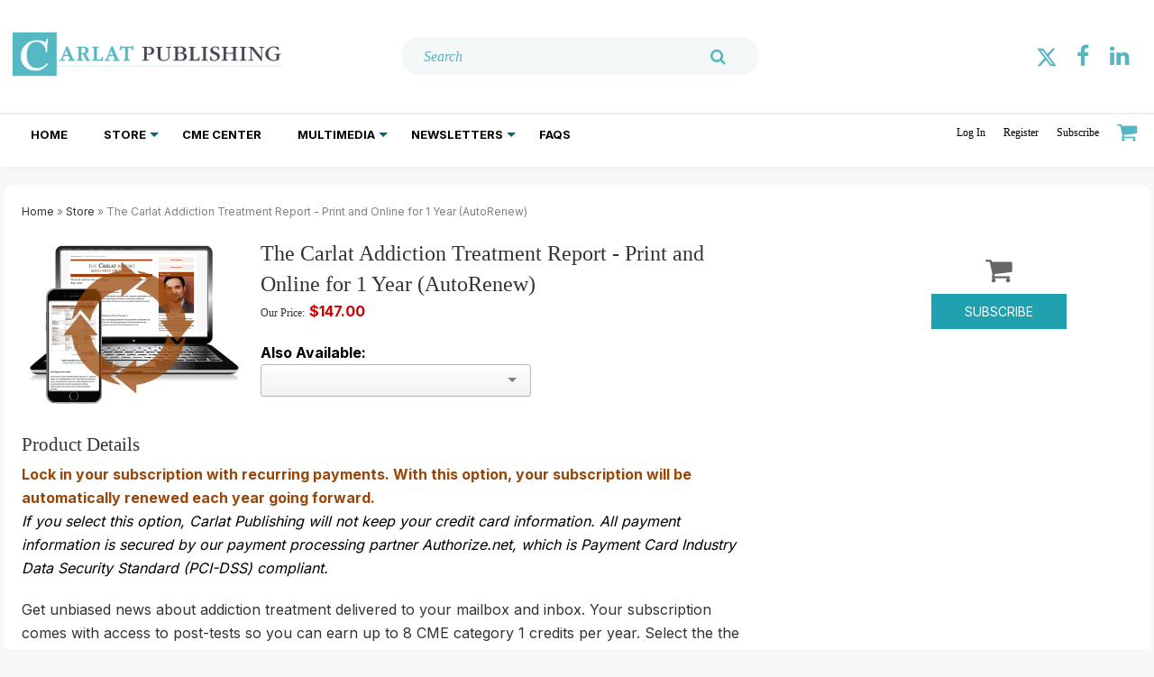

--- FILE ---
content_type: text/html; charset=utf-8
request_url: https://www.google.com/recaptcha/api2/aframe
body_size: 186
content:
<!DOCTYPE HTML><html><head><meta http-equiv="content-type" content="text/html; charset=UTF-8"></head><body><script nonce="HfW5ZX5KQEVaEx0clGydqg">/** Anti-fraud and anti-abuse applications only. See google.com/recaptcha */ try{var clients={'sodar':'https://pagead2.googlesyndication.com/pagead/sodar?'};window.addEventListener("message",function(a){try{if(a.source===window.parent){var b=JSON.parse(a.data);var c=clients[b['id']];if(c){var d=document.createElement('img');d.src=c+b['params']+'&rc='+(localStorage.getItem("rc::a")?sessionStorage.getItem("rc::b"):"");window.document.body.appendChild(d);sessionStorage.setItem("rc::e",parseInt(sessionStorage.getItem("rc::e")||0)+1);localStorage.setItem("rc::h",'1762188453330');}}}catch(b){}});window.parent.postMessage("_grecaptcha_ready", "*");}catch(b){}</script></body></html>

--- FILE ---
content_type: application/javascript
request_url: https://www.thecarlatreport.com/javascripts/app/bundle/4.4.bundle.js
body_size: 6418
content:
webpackJsonp([4],{547:function(t,e,i){"use strict";Object.defineProperty(e,"__esModule",{value:!0}),i.d(e,"Notifications",function(){return y});var o=i(141),n=i.n(o),r=i(155),s=i.n(r),a=i(54),c=i.n(a),l=i(110),u=i.n(l),h=i(114),f=i.n(h),d=i(185),g=i.n(d),v=i(186),m=i.n(v),p=i(25),w=i.n(p),N=i(28),S=i.n(N),y=function(){function t(){w()(this,t)}return S()(t,null,[{key:"fetchNotifications",value:function(){var t=m()(g.a.mark(function t(){var e,i;return g.a.wrap(function(t){for(;;)switch(t.prev=t.next){case 0:return t.prev=0,t.next=3,fetch("/user/notifications");case 3:return e=t.sent,t.next=6,e.json();case 6:return i=t.sent,t.abrupt("return",i.notifications);case 10:throw t.prev=10,t.t0=t.catch(0),console.error("Error fetching notifications:",t.t0),t.t0;case 14:case"end":return t.stop()}},t,this,[[0,10]])}));return function(){return t.apply(this,arguments)}}()},{key:"getCachedNotifications",value:function(){try{var t=localStorage.getItem(this.CACHE_KEY);if(!t)return null;var e=JSON.parse(t),i=e.notifications,o=e.timestamp;return Date.now()-o<this.CACHE_DURATION?(console.log("Using cached notifications"),i):(console.log("Cached notifications expired, will fetch fresh data"),localStorage.removeItem(this.CACHE_KEY),null)}catch(t){return console.error("Error reading cached notifications:",t),localStorage.removeItem(this.CACHE_KEY),null}}},{key:"cacheNotifications",value:function(t){try{var e={notifications:t,timestamp:Date.now()};localStorage.setItem(this.CACHE_KEY,f()(e)),console.log("Notifications cached successfully")}catch(t){console.error("Error caching notifications:",t)}}},{key:"clearCache",value:function(){localStorage.removeItem(this.CACHE_KEY),console.log("Notification cache cleared")}},{key:"initialize",value:function(){var t=m()(g.a.mark(function t(){var e;return g.a.wrap(function(t){for(;;)switch(t.prev=t.next){case 0:if(t.prev=0,e=this.getCachedNotifications()){t.next=8;break}return console.log("Fetching notifications from server"),t.next=6,this.fetchNotifications();case 6:e=t.sent,this.cacheNotifications(e);case 8:return console.log("Notifications initialized",e),t.abrupt("return",e);case 12:throw t.prev=12,t.t0=t.catch(0),console.error("Failed to initialize notifications:",t.t0),t.t0;case 16:case"end":return t.stop()}},t,this,[[0,12]])}));return function(){return t.apply(this,arguments)}}()},{key:"render",value:function(){var t=m()(g.a.mark(function t(){var e,i,o,n,r,s,a,l;return g.a.wrap(function(t){for(;;)switch(t.prev=t.next){case 0:return t.next=2,this.initialize();case 2:return e=t.sent,i=JSON.parse(localStorage.getItem("dismissedNotifications"))||[],t.next=6,new u.a(function(t){return setTimeout(t,3e3)});case 6:o=!0,n=!1,r=void 0,t.prev=9,s=c()(e);case 11:if(o=(a=s.next()).done){t.next=21;break}if(l=a.value,!this.shouldShowNotification(l,i)){t.next=18;break}return t.next=16,this.showToast(l);case 16:return t.next=18,new u.a(function(t){return setTimeout(t,3e3)});case 18:o=!0,t.next=11;break;case 21:t.next=27;break;case 23:t.prev=23,t.t0=t.catch(9),n=!0,r=t.t0;case 27:t.prev=27,t.prev=28,!o&&s.return&&s.return();case 30:if(t.prev=30,!n){t.next=33;break}throw r;case 33:return t.finish(30);case 34:return t.finish(27);case 35:case"end":return t.stop()}},t,this,[[9,23,27,35],[28,,30,34]])}));return function(){return t.apply(this,arguments)}}()},{key:"shouldShowNotification",value:function(t,e){console.log("Checking notification "+t.id+":",{hasThreshold:!!t.threshold,threshold:t.threshold,isDismissed:e.includes(t.id)});var i="notification_"+t.id+"_last_shown",o=localStorage.getItem(i);if(!o)return console.log("Notification "+t.id+": Never shown before, showing"),!0;var n=parseInt(o,10),r=Date.now();if("session"===t.threshold){var s="notification_"+t.id+"_session",a=sessionStorage.getItem(s),c=this.getSessionId();return a!==c?(sessionStorage.setItem(s,c),console.log("Notification "+t.id+": New session, showing"),!0):(console.log("Notification "+t.id+": Already shown this session, not showing"),!1)}if(t.threshold){var l=1e3*parseInt(t.threshold,10),u=r-n,h=u>=l;return console.log("Notification "+t.id+": Time since last shown: "+u+"ms, threshold: "+l+"ms, showing: "+h),h}var f=!e.includes(t.id);return console.log("Notification "+t.id+": No threshold, dismissed: "+!f+", showing: "+f),f}},{key:"getSessionId",value:function(){return this._sessionId||(this._sessionId=Math.random().toString(36).substring(2,15)+Math.random().toString(36).substring(2,15)),this._sessionId}},{key:"showToast",value:function(t){var e=this;return new u.a(function(i){var o=document.createElement("div");o.className="notification-toast",o.innerHTML=t.body,o.querySelectorAll("script").forEach(function(t){var e=document.createElement("script");s()(t.attributes).forEach(function(t){e.setAttribute(t.name,t.value)}),e.textContent=t.textContent,t.parentNode.replaceChild(e,t)});var n=document.createElement("button");n.innerHTML="&times;",n.onclick=function(){o.remove(),e.recordNotificationShown(t),t.threshold||e.dismissNotification(t.id),i()},o.appendChild(n),document.body.appendChild(o),e.recordNotificationShown(t)})}},{key:"recordNotificationShown",value:function(t){var e="notification_"+t.id+"_last_shown";localStorage.setItem(e,Date.now().toString()),console.log("Notification "+t.id+" recorded as shown (threshold: "+(t.threshold||"none")+")")}},{key:"dismissNotification",value:function(t){var e=JSON.parse(localStorage.getItem("dismissedNotifications"))||[];e.includes(t)?console.log("Notification "+t+" already dismissed"):(e.push(t),localStorage.setItem("dismissedNotifications",f()(e)),console.log("Notification "+t+" dismissed permanently"))}},{key:"clearLocalStorage",value:function(){localStorage.removeItem("dismissedNotifications"),n()(localStorage).forEach(function(t){t.startsWith("notification_")&&t.includes("_last_shown")&&localStorage.removeItem(t)}),console.log("Local storage cleared")}},{key:"renderTestNotification",value:function(){var t=m()(g.a.mark(function t(){var e,i=arguments.length>0&&void 0!==arguments[0]?arguments[0]:"This is a test notification";return g.a.wrap(function(t){for(;;)switch(t.prev=t.next){case 0:return e={id:Math.random().toString(36).substring(7),body:i},t.next=3,this.showToast(e);case 3:case"end":return t.stop()}},t,this)}));return function(){return t.apply(this,arguments)}}()}]),t}();y.CACHE_KEY="cached_notifications",y.CACHE_DURATION=36e5,window.clearNotificationStorage=y.clearLocalStorage.bind(y),window.renderTestNotification=y.renderTestNotification.bind(y),window.clearNotificationCache=y.clearCache.bind(y)}});
//# sourceMappingURL=4.4.bundle.js.map

--- FILE ---
content_type: application/javascript
request_url: https://www.thecarlatreport.com/javascripts/pages/product.js?v=1762188449
body_size: 1512
content:
function customInit() {
	textChange();
	$("#section-2 .box4 .navigation ul.level1").tabs("#section-2 .box4 div.records");
	$("#new_comment_form").validate();
  $('#product_rating_form').click(function (){  
    $.post($('#product_rating_form').attr('action'), $('#product_rating_form').serialize(), null, "script");  
    return false;  
  });  

}


function textChange() {
	$("a.changer").click(function(){
//set the div with class content as a var called $content 
var $content = $('div.content');
// set the current font size of .content as a var called currentSize
var currentSize = $content.css('font-size');
// parse the number value out of the font size value, set as a var called 'num'
var num = parseFloat(currentSize, 10);
// make sure current size is 2 digit number, save as var called 'unit'
var unit = currentSize.slice(-2);
// javascript lets us choose which link was clicked, by ID
if (this.id == 'linkLarge'){
num = num * 1.4;
} else if (this.id == 'linkSmall'){
num = num / 1.4;
}
// jQuery lets us set the font Size value of the content div
$content.css('font-size', num + unit);
   return false;
});
// hover for links - toggle css background colors
$("a.changer").hover(function(){
$(this).css('background-color', '#3d3d3d');
}, function(){
$(this).css('background-color', '#fff');
});
// hide textSize-layer on page load
$('.textSize-layer').hide();
// show the textSize-layer div if textSize is clicked
$('.textSize').click(function(){
//$(this).hide();
$('.textSize-layer').show();
return false;
});
// hide textSize-layer if it is clicked
$('.textSize-layer').click(function(){
$(this).hide();
$('.textSize').show();
return false;
});
}
